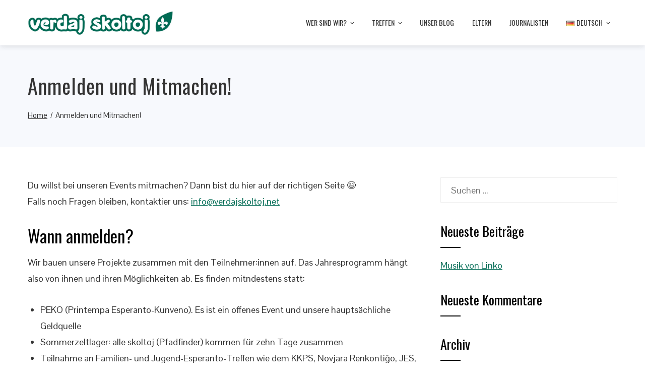

--- FILE ---
content_type: text/css;charset=UTF-8
request_url: https://verdajskoltoj.net/?sccss=1&ver=5.9.12
body_size: 29
content:
/* Enter Your Custom CSS Here */
.unclickable > a {
pointer-events: none;
}